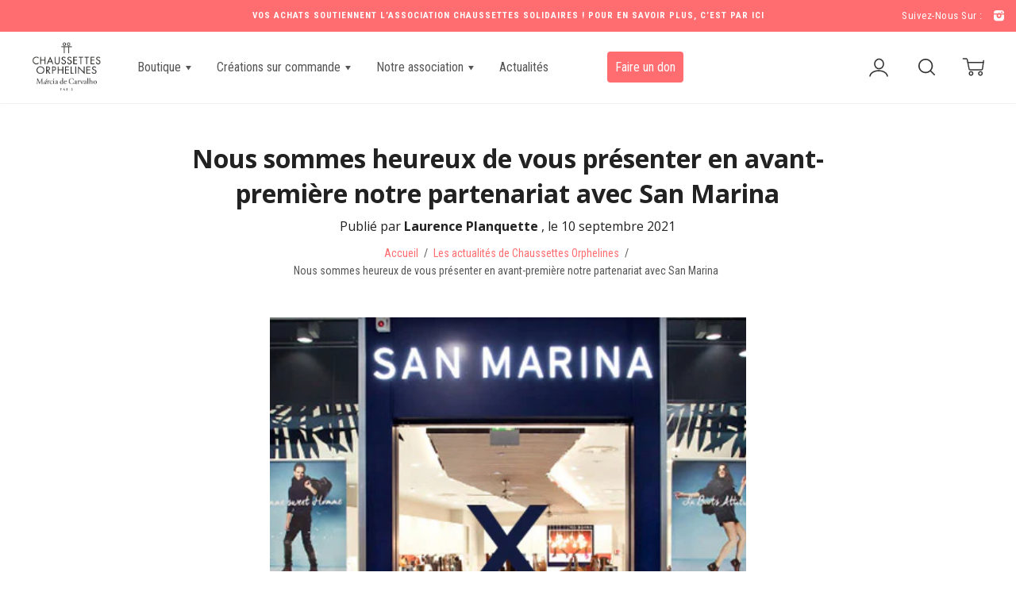

--- FILE ---
content_type: text/javascript
request_url: https://chaussettesorphelines.com/cdn/shop/t/12/assets/ira.js?v=92179719281274955191707396177
body_size: 15051
content:
(function(a){a.fn.prepareTransition=function(){return this.each(function(){var b=a(this);b.one("TransitionEnd webkitTransitionEnd transitionend oTransitionEnd",function(){b.removeClass("is-transitioning")});var c=["transition-duration","-moz-transition-duration","-webkit-transition-duration","-o-transition-duration"],d=0;a.each(c,function(a2,c2){d=parseFloat(b.css(c2))||d}),d!=0&&(b.addClass("is-transitioning"),b[0].offsetWidth)})}})(jQuery);function replaceUrlParam(e,r,a){var n=new RegExp("("+r+"=).*?(&|$)"),c=e;return c=e.search(n)>=0?e.replace(n,"$1"+a+"$2"):c+(c.indexOf("?")>0?"&":"?")+r+"="+a}(function(){var b,f;b=this.jQuery||window.jQuery,f=b(window),b.fn.stick_in_parent=function(d){var A,w,J,n,B,K,p,q2,k,E,t;for(d==null&&(d={}),t=d.sticky_class,B=d.inner_scrolling,E=d.recalc_every,k=d.parent,q2=d.offset_top,p=d.spacer,w=d.bottoming,q2==null&&(q2=0),k==null&&(k=void 0),B==null&&(B=!0),t==null&&(t="is_stuck"),A=b(document),w==null&&(w=!0),J=function(a,d2,n2,C,F,u,r,G){var v,H,m,D,I,c,g,x,y,z,h,l;if(!a.data("sticky_kit")){if(a.data("sticky_kit",!0),I=A.height(),g=a.parent(),k!=null&&(g=g.closest(k)),!g.length)throw"failed to find stick parent";if(v=m=!1,(h=p!=null?p&&a.closest(p):b("<div />"))&&h.css("position",a.css("position")),x=function(){var c2,f2,e;if(!G&&(I=A.height(),c2=parseInt(g.css("border-top-width"),10),f2=parseInt(g.css("padding-top"),10),d2=parseInt(g.css("padding-bottom"),10),n2=g.offset().top+c2+f2,C=g.height(),m&&(v=m=!1,p==null&&(a.insertAfter(h),h.detach()),a.css({position:"",top:"",width:"",bottom:""}).removeClass(t),e=!0),F=a.offset().top-(parseInt(a.css("margin-top"),10)||0)-q2,u=a.outerHeight(!0),r=a.css("float"),h&&h.css({width:a.outerWidth(!0),height:u,display:a.css("display"),"vertical-align":a.css("vertical-align"),float:r}),e))return l()},x(),u!==C)return D=void 0,c=q2,z=E,l=function(){var b2,l2,e,k2;if(!G&&(e=!1,z!=null&&(--z,0>=z&&(z=E,x(),e=!0)),e||A.height()===I||x(),e=f.scrollTop(),D!=null&&(l2=e-D),D=e,m?(w&&(k2=e+u+c>C+n2,v&&!k2&&(v=!1,a.css({position:"fixed",bottom:"",top:c}).trigger("sticky_kit:unbottom"))),e<F&&(m=!1,c=q2,p==null&&(r!=="left"&&r!=="right"||a.insertAfter(h),h.detach()),b2={position:"",width:"",top:""},a.css(b2).removeClass(t).trigger("sticky_kit:unstick")),B&&(b2=f.height(),u+q2>b2&&!v&&(c-=l2,c=Math.max(b2-u,c),c=Math.min(q2,c),m&&a.css({top:c+"px"})))):e>F&&(m=!0,b2={position:"fixed",top:c},b2.width=a.css("box-sizing")==="border-box"?a.outerWidth()+"px":a.width()+"px",a.css(b2).addClass(t),p==null&&(a.after(h),r!=="left"&&r!=="right"||h.append(a)),a.trigger("sticky_kit:stick")),m&&w&&(k2==null&&(k2=e+u+c>C+n2),!v&&k2)))return v=!0,g.css("position")==="static"&&g.css({position:"relative"}),a.css({position:"absolute",bottom:d2,top:"auto"}).trigger("sticky_kit:bottom")},y=function(){return x(),l()},H=function(){if(G=!0,f.off("touchmove",l),f.off("scroll",l),f.off("resize",y),b(document.body).off("sticky_kit:recalc",y),a.off("sticky_kit:detach",H),a.removeData("sticky_kit"),a.css({position:"",bottom:"",top:"",width:""}),g.position("position",""),m)return p==null&&(r!=="left"&&r!=="right"||a.insertAfter(h),h.remove()),a.removeClass(t)},f.on("touchmove",l),f.on("scroll",l),f.on("resize",y),b(document.body).on("sticky_kit:recalc",y),a.on("sticky_kit:detach",H),setTimeout(l,0)}},n=0,K=this.length;n<K;n++)d=this[n],J(b(d));return this}}).call(this);var afterResize=function(){var t={};return function(callback,ms,uniqueId){uniqueId||(uniqueId="Don't call this twice without a uniqueId"),t[uniqueId]&&clearTimeout(t[uniqueId]),t[uniqueId]=setTimeout(callback,ms)}}();typeof Shopify>"u"&&(Shopify={}),Shopify.formatMoney||(Shopify.formatMoney=function(a,b){function f(a2,b2){return typeof a2>"u"?b2:a2}function g(a2,b2,c2,d2){if(b2=f(b2,2),c2=f(c2,","),d2=f(d2,"."),isNaN(a2)||a2==null)return 0;a2=(a2/100).toFixed(b2);var e2=a2.split("."),g2=e2[0].replace(/(\d)(?=(\d\d\d)+(?!\d))/g,"$1"+c2),h=e2[1]?d2+e2[1]:"";return g2+h}var c="",d=/\{\{\s*(\w+)\s*\}\}/,e=b||this.money_format;switch(typeof a=="string"&&(a=a.replace(".","")),e.match(d)[1]){case"amount":c=g(a,2);break;case"amount_no_decimals":c=g(a,0);break;case"amount_with_comma_separator":c=g(a,2,".",",");break;case"amount_no_decimals_with_comma_separator":c=g(a,0,".",",")}return e.replace(d,c)}),function(t){"use strict";t.fn.fitVids=function(e){var i={customSelector:null,ignore:null};if(!document.getElementById("fit-vids-style")){var r=document.head||document.getElementsByTagName("head")[0],a=".fluid-width-video-wrapper{width:100%;position:relative;padding:0;}.fluid-width-video-wrapper iframe,.fluid-width-video-wrapper object,.fluid-width-video-wrapper embed {position:absolute;top:0;left:0;width:100%;height:100%;}",d=document.createElement("div");d.innerHTML='<p>x</p><style id="fit-vids-style">'+a+"</style>",r.appendChild(d.childNodes[1])}return e&&t.extend(i,e),this.each(function(){var e2=['iframe[src*="player.vimeo.com"]','iframe[src*="youtube.com"]','iframe[src*="youtube-nocookie.com"]','iframe[src*="kickstarter.com"][src*="video.html"]',"object","embed"];i.customSelector&&e2.push(i.customSelector);var r2=".fitvidsignore";i.ignore&&(r2=r2+", "+i.ignore);var a2=t(this).find(e2.join(","));a2=a2.not("object object"),a2=a2.not(r2),a2.each(function(){var e3=t(this);if(!(e3.parents(r2).length>0||this.tagName.toLowerCase()==="embed"&&e3.parent("object").length||e3.parent(".fluid-width-video-wrapper").length)){e3.css("height")||e3.css("width")||!isNaN(e3.attr("height"))&&!isNaN(e3.attr("width"))||(e3.attr("height",9),e3.attr("width",16));var i2=this.tagName.toLowerCase()==="object"||e3.attr("height")&&!isNaN(parseInt(e3.attr("height"),10))?parseInt(e3.attr("height"),10):e3.height(),a3=isNaN(parseInt(e3.attr("width"),10))?e3.width():parseInt(e3.attr("width"),10),d2=i2/a3;if(!e3.attr("name")){var o="fitvid"+t.fn.fitVids._count;e3.attr("name",o),t.fn.fitVids._count++}e3.wrap('<div class="fluid-width-video-wrapper"></div>').parent(".fluid-width-video-wrapper").css("padding-top",100*d2+"%"),e3.removeAttr("height").removeAttr("width")}})})},t.fn.fitVids._count=0}(window.jQuery||window.Zepto),jQuery.extend({getQueryParams:function(str){return(str||document.location.search).replace(/(^\?)/,"").split("&").map(function(n){return n=n.split("="),this[n[0]]=n[1],this}.bind({}))[0]}});var HomePage=function(){ira.cache.$body.find("[data-map-api]").length&&this.initMaps()};HomePage.prototype.initMaps=function(){var _this=this,$map=ira.cache.$body.find("[data-map-api]");if($map.length){var apiKey=$map.data("map-api");$.getScript("https://maps.googleapis.com/maps/api/js?key="+apiKey).then(function(){$map.each(function(i,el){_this.loadMap(el)})})}},HomePage.prototype.loadMap=function(el){var $map=$(el),sectionId=$map.data("section-id"),address=$map.data("map-address"),geocoder=new google.maps.Geocoder,style=$map.data("map-style")!=""?$map.data("map-style"):!1;geocoder.geocode({address},function(results,status){if(status==google.maps.GeocoderStatus.OK){var mapOptions={zoom:12,zoomControl:!1,center:results[0].geometry.location,styles:style,draggable:!1,mapTypeControl:!1,fullscreenControl:!1,fullscreenControlOptions:!1,gestureHandling:"none",keyboardShortcuts:!1,scrollwheel:!1,streetViewControl:!1},map=new google.maps.Map(document.getElementById("map-"+sectionId),mapOptions),marker=new google.maps.Marker({map,position:results[0].geometry.location});map.panBy(-150,0)}else console.error("Google Maps geocode was not successful for the following reason: "+status)})};var ProductPage=function(container){var _this=this;this.$container=$(container),this.product=container.querySelector("[data-product-json]").innerHTML,this.product=JSON.parse(this.product||"{}"),this.initialSelectCallback=!0,new Shopify.OptionSelectors("productSelect-"+this.product.id,{product:this.product,onVariantSelected:this.selectCallback.bind(this),enableHistoryState:!!ira.cache.$body.hasClass("template-product")}),ira.cache.$sliderGallery.slick({dots:!0,arrows:!1,mobileFirst:!0,respondTo:"min",adaptiveHeight:!0,pauseOnHover:!1,draggable:!0,lazyload:"progressive"}).init(function(){var imagePosition=_this.$container.attr("data-initial-image-position");imagePosition&&ira.cache.$sliderGallery.slick("slickGoTo",imagePosition,!1)}),Number(this.$container.attr("data-product-options-size"))==1&&this.$container.attr("data-product-options-first")!="Title"&&this.$container.find(".selector-wrapper").eq(0).prepend('<label for="productSelect-option-0">'+this.$container.attr("data-product-options-first")+"</label>"),Number(this.$container.attr("data-product-variants-size"))==1&&this.$container.attr("data-product-variants-first").indexOf("Default")!==-1&&this.$container.find(".selector-wrapper").hide(),this.initFitVids(),this.setupTabs(),this.extendTab(),this.switchTabs(),this.openLightbox(),this.closeLightbox(),$(window).on("widthChange",_.debounce(this.setupTabs,50))};ProductPage.prototype.initFitVids=function(){var $vid=this.$container.find("iframe");$vid.length&&$vid.fitVids()},ProductPage.prototype.selectCallback=function(variant,selector){ira.productPage(this.$container,{default_currency:this.$container.attr("data-shop-default-currency"),variant,selector}),this.togglePaymentButton(variant),variant&&variant.featured_image&&(this.updateVariantImageSliderGallery(variant.featured_image),this.updateVariantImageThumbnailGallery(variant.featured_image),this.updateVariantImageStackGallery(variant.featured_image)),this.initialSelectCallback=!1},ProductPage.prototype.togglePaymentButton=function(variant){var $element=this.$container.find(".shopify-payment-button");!variant||!variant.available?$element.hide():$element.show()},ProductPage.prototype.openLightbox=function(){$('[data-product-lightbox-button="open"]').on("click",function(){ira.cache.$body.addClass("no-scroll"),$("[data-product-lightbox]").addClass("active")})},ProductPage.prototype.closeLightbox=function(){$('[data-product-lightbox-button="close"]').on("click",function(){ira.cache.$body.removeClass("no-scroll"),$("[data-product-lightbox]").removeClass("active")})},ProductPage.prototype.setupTabs=function(){var $tab=$("[data-product-tab]"),$content=$("[data-product-tab-content]");$tab.removeClass("inactive"),$content.height("auto").removeClass("truncated"),$content.children("[data-product-tab-content-inner]").height("auto").removeClass("truncated"),setTimeout(function(){$content.each(function(i,el){var $el=$(el),$parent=$el.closest("[data-product-tab]"),$inner=$el.children("[data-product-tab-content-inner]");$el.imagesLoaded(function(){var height=$el.height(),innerHeight=$inner.height();innerHeight>400?($inner.addClass("truncated").height(innerHeight),$el.height("auto").addClass("truncated")):($parent.find("[data-read-more]").remove(),$el.height($el.height()).addClass("truncated")),$parent.toggleClass("inactive",!$parent.hasClass("active"))})})},10)},ProductPage.prototype.extendTab=function(){$("[data-product-tab]").on("click","[data-read-more]",function(event){var $target=$(event.currentTarget),oldText=$target.text(),newText=$target.data("read-more");$target.closest("[data-product-tab]").find("[data-product-tab-content-inner]").toggleClass("truncated"),$target.text(newText).data("read-more",oldText),$(window).trigger("tab-extended")})},ProductPage.prototype.switchTabs=function(){$("[data-product-tab]").on("click","[data-product-tab-title]",function(){var $this=$(this),$parent=$this.closest("[data-product-tab]"),$sibs=$parent.siblings();$(window).trigger("tab-changed"),$parent.hasClass("active")?$parent.removeClass("active").addClass("inactive"):$sibs.hasClass("active")?($sibs.removeClass("active").addClass("inactive"),$parent.removeClass("inactive").addClass("active"),setScrollTop($parent)):($parent.removeClass("inactive").addClass("active"),setScrollTop($parent))});var setScrollTop=function($parent){if(!ira.cache.$productSidebar.hasClass("sticky-sidebar")){var offset=$('[data-sticky-header="true"]').length?$("[data-sticky-header]").height()-1:0;setTimeout(function(){var parentTop=Math.ceil($parent[0].getBoundingClientRect().top),bodyTop=Math.ceil($(document.body)[0].getBoundingClientRect().top);$(document.body).animate({scrollTop:parentTop-bodyTop-offset+"px"},150)},100)}}},ProductPage.prototype.updateVariantImageThumbnailGallery=function(image){ira.cache.$productImages.hide().filter("[data-image-id="+image.id+"]").show()},ProductPage.prototype.updateVariantImageSliderGallery=function(image){$(".slick-initialized").length&&ira.cache.$sliderGallery.slick("slickGoTo",image.position-1,!1)},ProductPage.prototype.updateVariantImageStackGallery=function(image){if(this.initialSelectCallback)return!1;var header_height=$(".site-header").outerHeight(),target=$("#ProductGalleryStacked").find("[data-image-id="+image.id+"]");if(!target.length||$(window).width()<842)return!1;$("body, html").animate({scrollTop:target.offset().top-header_height},500)};function ProductPageInit(){ira.cache.productContainers.forEach(function(container){new ProductPage(container)})}window.ira=window.ira||{},ira.cacheSelectors=function(){ira.cache={$window:$(window),$html:$("html"),$body:$("body"),windowHeight:$(window).height(),$navigation:$("#AccessibleNav"),$mobileSubNavToggle:$(".mobile-nav__has-sublist"),$header:$(".site-header"),$headerControls:$(".site-header-controls"),$headerCurrencyConverter:$(".header-message-currency"),$allDrawers:$(".drawer"),$changeView:$(".change-view"),productContainers:document.querySelectorAll("[data-product-container]"),$productImage:$("#ProductPhotoImg"),$thumbImages:$("#ProductThumbs").find("[data-product-thumbnail]"),$productImages:$("[data-product-image]"),$photoContainer:$("#PhotoContent"),$productSidebar:$("#sidebarColumn"),$sliderGallery:$("#ProductPhotoSlideshow"),$recoverPasswordLink:$("#RecoverPassword"),$hideRecoverPasswordLink:$("#HideRecoverPasswordLink"),$recoverPasswordForm:$("#RecoverPasswordForm"),$customerLoginForm:$("#CustomerLoginForm"),$passwordResetSuccess:$("#ResetSuccess"),$exitIntentOverlay:$(".exit-intent-overlay"),$notificationBar:$("#announcement-bar"),$fadeOutOverlay:$(".fadeout-overlay"),$searchBar:$("#HeaderSearchBar"),$pageContainer:$("#PageContainer"),$footer:$("#shopify-section-footer")}},ira.init=function(){if(FastClick.attach(document.body),ira.cacheSelectors(),ira.accessibleNav(),ira.drawersInit(),ira.mobileNavToggle(),ira.productSidebar(),ira.productImageSwitch(),ira.responsiveVideos(),ira.collectionSortSetup(),ira.collectionViews(),ira.loginForms(),ira.exitIntentInit(),ira.fadeOutOnClick(),ira.truncateExcerptText(),ira.headerInit(),ira.initInstaGrid(),ira.cache.$body.imagesLoaded(function(){ira.footerInit()}),$("#story-grid").length&&ira.storyGridInit(),$(window).on("resize",function(){var windowWidth=$(window).width(),windowHeight=$(window).height();windowWidth!=ira.cache.windowWidth&&($(window).trigger("widthChange"),ira.cache.windowWidth=windowWidth),windowHeight!=ira.cache.windowHeight&&($(window).trigger("heightChange"),ira.cache.windowHeight=windowHeight)}).trigger("resize"),ira.isIOS?$(document.body).addClass("ios"):ira.initScrollTriggers(),$(window).on("widthChange",function(){ira.footerInit()}),$(document.body).hasClass("template-index")){var $firstSection=$(".parallax-container .shopify-section").eq(0);$firstSection.hasClass("carousel")&&$firstSection.addClass("has-parallax").attr("data-parallax","true").attr("data-speed","0.5").attr("data-direction","down")}if($(document.body).hasClass("template-collection")){var $firstSection=$(".parallax-container #shopify-section-collection-template .section-header");$firstSection.addClass("has-parallax").attr("data-parallax","true").attr("data-speed","0.5").attr("data-direction","down")}$(".carousel-container").each(function(_2,carouselEl){var carousel=$(carouselEl);ira.carousels.push(new ira.Carousel({container:carousel,enableKenBurns:carousel.attr("data-ken-burns"),slideTimeout:carousel.attr("data-slide-timeout")}))}),$(".feature-video-container").each(function(_2,videoEl){var video=$(videoEl);ira.videoPlayers.push(new ira.VideoPlayer({container:video}))}),ira.parallax(),ira.cache.$notificationBar.length>0&&ira.cache.$body.addClass("respond-to-announcement-bar"),ira.cache.$body.addClass("ready"),$(document).trigger("ira.ready"),ira.cache.$body.hasClass("template-index")&&(ira.HomePage=new HomePage),(ira.cache.$body.hasClass("template-product")||ira.cache.$body.hasClass("template-index"))&&ProductPageInit()},ira.setupCurrencyConverter=function(){var currencySelect=$(".currency-picker");if(currencySelect.length&&!$(".currency-picker-label").length){var wrapper=$('<div class="currency-picker-outer" />'),label=$('<span class="currency-picker-label" />');currencySelect.wrap(wrapper),currencySelect.before(label),currencySelect.val(Currency.currentCurrency).on("change",function(){label.text(currencySelect.children("option:selected").text())}).trigger("change")}},ira.initCatalogMenu=function(menu){var triggers=menu.find("ul > li"),images=menu.find("> .catalog-menu-image-container .catalog-menu-collection-image");triggers.on("mouseenter",function(event){var target=$(event.target),index=(target.is("li")?target:target.closest("li")).attr("data-index");images.filter("[data-index="+index+"]").addClass("visible")}),triggers.on("mouseleave",function(){images.removeClass("visible")})},ira.initScrollTriggers=function(){var triggerSelectors=[".shopify-section.featured-text",".shopify-section.testimonials",".shopify-section.featured-collections",".shopify-section.video-player",".shopify-section.features",".grid--products > .grid__item",".index-grid-items .index-grid-item"],triggers=triggerSelectors.map(function(selector){return $(selector).toArray()});if(triggers=[].concat.apply([],triggers),triggers.length<=0)return;function shouldTrigger(scrollTop,windowHeight,element){var elementTop=element.offset().top,elementHeight=element.outerHeight(),shouldTriggerElement=scrollTop+windowHeight>elementTop+elementHeight*.5;return shouldTriggerElement?(element.addClass("visible"),!0):!1}function checkScrollPositions(){var scrollTop=window.pageYOffset?window.pageYOffset:document.documentElement.scrollTop?document.documentElement.scrollTop:document.body.scrollTop,windowHeight=window.innerHeight;triggers.forEach(function(trigger,index){shouldTrigger(scrollTop,windowHeight,$(trigger))&&triggers.splice(index,1)}),triggers.length==0&&ira.cache.$window.off("scroll",checkScrollPositions)}ira.cache.$window.on("scroll",checkScrollPositions),setTimeout(checkScrollPositions,100)},ira.isIOS=/iPad|iPhone|iPod/.test(navigator.platform),ira.isAndroid=/Android/i.test(navigator.userAgent),ira.accessibleNav=function(){var $nav=ira.cache.$navigation,$allLinks=$nav.find("a"),$topLevel=$nav.children("li").find("a"),$parents=$nav.find(".site-nav--has-dropdown"),$subMenuLinks=$nav.find(".site-nav__dropdown").find("a"),activeClass="nav-hover",focusClass="nav-focus";function is_touch_device(){return"ontouchstart"in window||navigator.maxTouchPoints}if(is_touch_device()){var tapedTwice=!1;$(".main-navigation .has-dropdown > a").on("touchstart",function(event){if(!tapedTwice)return tapedTwice=!0,setTimeout(function(){tapedTwice=!1},300),$(this).toggleClass("active"),$(this).siblings(".dropdown").toggleClass("visible"),!1;window.location=$(this).attr("href"),event.preventDefault()})}$parents.on("mouseenter touchstart",function(evt){var $el=$(this);$el.hasClass(activeClass)||evt.preventDefault(),showDropdown($el)}),$parents.on("mouseleave",function(){hideDropdown($(this))}),$subMenuLinks.on("touchstart",function(evt){evt.stopImmediatePropagation()}),$allLinks.blur(function(){removeFocus($topLevel)});function handleFocus($el){var $subMenu=$el.next("ul"),hasSubMenu=!!$subMenu.hasClass("sub-nav"),isSubItem=$(".site-nav__dropdown").has($el).length,$newFocus=null;isSubItem?($newFocus=$el.closest(".site-nav--has-dropdown").find("a"),addFocus($newFocus)):(removeFocus($topLevel),addFocus($el))}function showDropdown($el){$el.addClass(activeClass),setTimeout(function(){ira.cache.$body.on("touchstart",function(){hideDropdown($el)})},250)}function hideDropdown($el){$el.removeClass(activeClass),ira.cache.$body.off("touchstart")}function addFocus($el){$el.addClass(focusClass)}function removeFocus($el){$el.removeClass(focusClass)}},ira.headerInit=function(ignoreNav){var header=$(".site-header");ira.stickyHeader({stickyHeaderEnabled:header.attr("data-sticky-header")=="true",notificationBarEnabled:header.attr("data-announcement-bar")=="true"}),ira.transparentHeader({transparentHeaderEnabled:header.attr("data-transparent-header")=="true"||$(".parallax-container").children().first().hasClass("carousel"),stickyHeaderEnabled:header.attr("data-sticky-header")=="true"}),ignoreNav||ira.setupNavigation({navigationInline:header.attr("data-inline-navigation")=="true"}),ira.searchInit({transparentHeaderEnabled:header.attr("data-transparent-header")=="true",stickyHeaderEnabled:header.attr("data-sticky-header")=="true"}),header.attr("data-currency-converter")=="true"&&setTimeout(ira.setupCurrencyConverter,50),$(".dropdown.catalog-menu").each(function(){ira.initCatalogMenu($(this))})},ira.footerInit=function(){var $container=ira.cache.$pageContainer,$footer=ira.cache.$footer,containerHeight=ira.cache.$pageContainer.outerHeight(!0),windowHeight=$(window).height(),fixed=$footer.hasClass("absolute");if(containerHeight<=windowHeight&&ira.cache.containerHeight!=containerHeight&&!fixed){var fh=$footer.outerHeight();$footer.addClass("hidden"),$footer.addClass("absolute"),$container.css({"padding-bottom":fh}),$footer.removeClass("hidden")}else containerHeight>windowHeight&&ira.cache.containerHeight!=containerHeight&&fixed&&($footer.addClass("hidden").removeClass("absolute"),$container.css({"padding-bottom":0}),$footer.removeClass("hidden"));ira.cache.containerHeight=containerHeight},ira.stickyHeader=function(options){var CLASS_NAME="sticky-header",stickyHeaderEnabled=options.stickyHeaderEnabled,notificationBarEnabled=options.notificationBarEnabled;if(window.location.pathname.indexOf("products")!==-1&&ira.cache.$html.hasClass("supports-touch"))return $("."+CLASS_NAME).removeClass(CLASS_NAME);if(stickyHeaderEnabled){let notificationBarOffset2=function(){var sheet=document.getElementById("js-notificationBarStyle");if(sheet||(sheet=document.createElement("style"),sheet.id="js-notificationBarStyle"),navigator.appVersion.indexOf("MSIE 8")>0){var ie8Styles=document.createElement("style");document.getElementsByTagName("head")[0].appendChild(ie8Styles),ie8Styles.setAttribute("type","text/css"),ie8Styles.styleSheet.cssText=".offset-by-announcement-bar {top: "+ira.cache.$notificationBar.height()+"px}"}else sheet.innerHTML=".offset-by-announcement-bar {top: "+ira.cache.$notificationBar.height()+"px} @media (max-width: 839px) { :not(.js-drawer-open) .sm-offset-by-announcement-bar {top: "+ira.cache.$notificationBar.height()+"px}}";document.body.appendChild(sheet)};var notificationBarOffset=notificationBarOffset2,header=$(".site-header"),searchBar=ira.cache.$searchBar,header=header.add(searchBar),headerControls=$(".site-header-controls"),controlsHeight=headerControls.height(),notificationBarHeight=$("#announcement-bar").height();notificationBarEnabled&&(controlsHeight+=notificationBarHeight);var detachHeader=function(){if(!ira.cache.$body.hasClass("js-drawer-open")){var top=window.pageYOffset?window.pageYOffset:document.documentElement.scrollTop?document.documentElement.scrollTop:document.body.scrollTop;top<=controlsHeight&&(headerControls.removeClass("medium-down--fixed"),ira.cache.$searchBar.removeClass("medium-down--fixed"),ira.cache.$body.removeClass("js-header-attached"),$(window).off("scroll",detachHeader),$(window).on("scroll",attachAndCondenseHeader))}},attachAndCondenseHeader=function(){if(!ira.cache.$body.hasClass("js-drawer-open")){var top=window.pageYOffset?window.pageYOffset:document.documentElement.scrollTop?document.documentElement.scrollTop:document.body.scrollTop,controlsOffset=headerControls.position().top;notificationBarEnabled&&top>=notificationBarHeight?header.removeClass("offset-by-announcement-bar"):notificationBarEnabled&&top<notificationBarHeight&&header.addClass("offset-by-announcement-bar"),top>=controlsHeight&&!headerControls.hasClass("medium-down--fixed")&&(headerControls.addClass("medium-down--fixed"),ira.cache.$searchBar.addClass("medium-down--fixed"),ira.cache.$body.addClass("js-header-attached"),$(window).width()<=840&&ira.cache.$searchBar.offset().top<ira.cache.$headerControls.offset().top&&ira.cache.$searchBar.css("top",ira.cache.$header.height()+1),$(window).on("scroll",detachHeader))}};$(window).on("scroll",attachAndCondenseHeader),$(window).on("resize",detachHeader),attachAndCondenseHeader(),detachHeader(),notificationBarEnabled&&(notificationBarOffset2(),$(window).resize(notificationBarOffset2))}},ira.transparentHeader=function(options){var transparentHeaderEnabled=options.transparentHeaderEnabled,stickyHeaderEnabled=options.stickyHeaderEnabled,className="transparent-header",onHomePage=window.location.pathname==="/",onCollectionPage=window.location.pathname.split("/")[1]==="collections",onImageCollectionPage=onCollectionPage&&$(".section-header--image").length;transparentHeaderEnabled=transparentHeaderEnabled&&(onHomePage||onImageCollectionPage),!onHomePage&&!onImageCollectionPage&&$("."+className).removeClass(className),this.adjustContentOffset(options);var hasScrolled=!1,header=ira.cache.$header,headerControlsHeight=ira.cache.$headerControls.height(),fadeInClassName=".js-transparent-header-fadein:first",carouselContainer=$(".main-content .shopify-section.carousel:first-child, .main-content .shopify-section.video-player:first-child, .collection-pages .section-header").first(),animating=!1;if($(fadeInClassName).length===0)return;transparentHeaderEnabled&&ira.cache.$body.addClass("respond-to-transparent-header"),transparentHeaderEnabled&&stickyHeaderEnabled&&$(window).on("scroll",scrollAnimationLoop);function scrollAnimationLoop(){animating||(drawScroll(),requestAnimationFrame(scrollAnimationLoop),animating=!0)}function drawScroll(){fadeInTransparentHeader(),fadeOutHandler(),animating=!1}function fadeInTransparentHeader(){var top=window.pageXOffset?window.pageXOffset:document.documentElement.scrollTop?document.documentElement.scrollTop:document.body.scrollTop,offset=headerControlsHeight;carouselContainer.length&&(offset=carouselContainer.height()-headerControlsHeight),ira.cache.$headerControls.css("position")=="fixed"&&carouselContainer.length&&(offset-=parseInt(carouselContainer.css("padding-bottom").replace("px",""),10)),top>=offset&&(ira.cache.$headerControls.css("transition","0.3s"),header.removeClass(className),$(window).on("scroll",fadeOutHandler),$(window).off("scroll",fadeInTransparentHeader))}function fadeOutHandler(){var top=window.pageXOffset?window.pageXOffset:document.documentElement.scrollTop?document.documentElement.scrollTop:document.body.scrollTop,offset=headerControlsHeight;carouselContainer.length&&(offset=carouselContainer.height()-headerControlsHeight),ira.cache.$headerControls.css("position")=="fixed"&&carouselContainer.length&&(offset-=parseInt(carouselContainer.css("padding-bottom").replace("px",""),10)),top<=offset&&(header.is('[data-transparent-header="true"]')&&header.addClass(className),setTimeout(function(){ira.cache.$headerControls.css("transition","0s")},600),$(window).on("scroll",fadeInTransparentHeader),$(window).off("scroll",fadeOutHandler))}},ira.setupNavigation=function(options){var debouncedPrepare=_.debounce(function(){options.navigationInline&&(ira.navigationStyle==="desktop"?ira.setNavStyle(ira.whichNav()):ira.navigationStyle==="mobile"&&Math.ceil($(window).width())*.75>Math.ceil($(".site-header__logo").outerWidth(!0)+1)+ira.navWidth+15&&(ira.navigationStyle="desktop",ira.setNavStyle("desktop")))},100);$(window).on("resize",debouncedPrepare),$(".has-dropdown").on("mouseenter mouseleave",function(event){var target=$(event.target),container=target.hasClass("has-dropdown")?target:target.closest(".has-dropdown"),catalogMenu=container.find(".catalog-menu");if(catalogMenu.length&&event.type=="mouseenter"){catalogMenu.css("margin-left",0);var offset=0;catalogMenu.addClass("visibly-hidden");var width=catalogMenu.outerWidth(),left=catalogMenu.offset().left,difference=window.innerWidth-(width+left);difference<0&&(offset=difference-20),catalogMenu.removeClass("visibly-hidden"),catalogMenu.css("margin-left",offset)}var link=container.children("a"),dropdown=container.children(".dropdown"),isLeftSide=container.offset().left+350>window.innerWidth;event.type==="mouseenter"?(dropdown.toggleClass("left-side",isLeftSide),link.addClass("active"),dropdown.revealer("show")):event.type==="mouseleave"&&(link.removeClass("active"),dropdown.revealer("hide"))}),options.navigationInline&&(ira.navigationStyle="desktop",$(".site-header").imagesLoaded(function(){ira.setNavStyle(ira.whichNav())}),$(window).width()>840&&(ira.navWidth=ira.getNavWidth()))},ira.setNavStyle=function(type){type==="mobile"?(ira.navigationStyle="mobile",$(".js-drawer-open-NavDrawer").css("display","inline-block"),$(".js-account-icon").css("display","none"),$(".main-navigation").hide().removeClass("nav-loading")):($(".js-drawer-open-NavDrawer").css("display","none"),$(".js-account-icon").css("display","inline-block"),$(".main-navigation").css({left:$(".site-header__logo").outerWidth()}).show().removeClass("nav-loading"))},ira.whichNav=function(){var windowWidth=Math.ceil($(window).width())*.75,logoWidth=Math.ceil($(".site-header__logo").outerWidth(!0)),availableWidth=windowWidth-logoWidth;return availableWidth-15<ira.getNavWidth()?"mobile":"desktop"},ira.getNavWidth=function(){var navWidth=20;return $(".main-navigation li").each(function(i,el){navWidth=navWidth+Math.ceil($(el).outerWidth(!0))}),navWidth},ira.adjustContentOffset=function(options){var transparentHeaderEnabled=options.transparentHeaderEnabled,transparentHeaderEnabled=transparentHeaderEnabled&&window.location.pathname==="/",parallaxEnabled=window.location.pathname==="/",stickyHeaderEnabled=options.stickyHeaderEnabled;function adjust(){var paddingTopDistance=0,headerSizeDistance=0;return $("#announcement-bar").each(function(i,e){var height=$(e).height();paddingTopDistance+=height,headerSizeDistance+=height}),($(window).width()<=840||navigator.appVersion.indexOf("MSIE 8")>1)&&(headerSizeDistance+=80,transparentHeaderEnabled||(paddingTopDistance+=80)),$(".site-header").each(function(i,e){var height=$(e).height();headerSizeDistance+=height,transparentHeaderEnabled||(paddingTopDistance+=height)}),parallaxEnabled&&!transparentHeaderEnabled&&(paddingTopDistance-=40),paddingTopDistance>=40&&(paddingTopDistance-=1),paddingTopDistance}return this.hasSetContentAdjustOnResize||(this.hasSetContentAdjustOnResize=!0,$(window).resize(adjust)),adjust()},ira.searchInit=function(options){var config={openClassSelector:".search-open",closeClassSelector:".search-close",searchBarSelector:"#HeaderSearchBar",searchInputSelector:"#searchBarInput",jsClassOpen:"js-search-open"},transparentHeaderEnabled=options.transparentHeaderEnabled,$nodes={open:$(config.openClassSelector),close:$(config.closeClassSelector),searchBar:$(config.searchBarSelector),input:$(config.searchInputSelector)};$nodes.close.add($nodes.input).attr("tabindex",-1);function drawerOpenHandler(e){return ira.NavDrawer.close(),ira.CartDrawer.close(),$nodes.searchBar.revealer("show"),$nodes.close.add($nodes.input).attr("tabindex",0),navigator.userAgent.match(/(iPod|iPhone|iPad)/)&&options.stickyHeaderEnabled||navigator.appVersion.indexOf("MSIE 8")>0||$nodes.input[0].select(),ira.cache.$header.add(ira.cache.$html).addClass(config.jsClassOpen),e.preventDefault(),e.stopPropagation(),!1}function drawerCloseHandler(e){typeof e<"u"&&typeof e.preventDefault=="function"&&e.preventDefault(),$nodes.searchBar.revealer("hide"),ira.cache.$header.add(ira.cache.$html).removeClass(config.jsClassOpen),$nodes.close.add($nodes.input).attr("tabindex",0)}function keyboardHandlers(){window.onkeydown=function(event){event.keyCode===27&&drawerCloseHandler(),event.keyCode===70&&event.altKey&&(event.preventDefault(),drawerOpenHandler())}}function closeOnOutsideClick(e){$("html").hasClass("js-search-open")&&$(e.target).closest($nodes.searchBar).length===0&&$(e.target).closest(ira.cache.$header).length===0&&drawerCloseHandler()}function killEvent(e){e.preventDefault(),e.stopPropagation()}navigator.appVersion.indexOf("MSIE 8")<=0&&($($nodes.open[0]).on("click",drawerOpenHandler),$($nodes.close[0]).on("click",drawerCloseHandler),$($nodes.searchBar[0]).on("click",killEvent),$(document).on("click",closeOnOutsideClick),keyboardHandlers())},ira.drawersInit=function(){ira.NavDrawer=new ira.Drawers("NavDrawer","right"),ira.CartDrawer=new ira.Drawers("CartDrawer","right",{onDrawerOpen:ajaxCart.load}),ira.allDrawers=[ira.NavDrawer,ira.CartDrawer]},ira.exitIntentInit=function(){var $overlay=this.cache.$exitIntentOverlay;window.ThemeEditor==null&&$("[data-exit-intent-overlay]").length&&setTimeout(function(){$(document).on("mouseleave",function(){sessionStorage.disableExitIntent||(sessionStorage.disableExitIntent=!0,$("[data-exit-intent-overlay]").addClass("show"))})},2500),$("body").on("click",".close-exit-intent",function(e){e.preventDefault(),$overlay.removeClass("show")}),$("body").on("click",".show-exit-intent",function(e){e.preventDefault(),$overlay.addClass("show")}),$("body").on("click",".exit-intent-overlay",function(e){$(e.target).parents(".exit-intent").length===0&&(e.preventDefault(),$overlay.removeClass("show"))}),q=window.location.search.slice(1),q=="customer_posted=true"&&$overlay.addClass("show")},ira.storyGridInit=function(){$(".featured-content").each(function(i,el){$(el).imagesLoaded(function(){$(el).find(".grid--story__image").each(function(i2,el2){var $el=$(el2),$image=$el.find("img"),image;if($image.length){var image=$image.get(0).getBoundingClientRect(),h=image.height,w=image.width,aspect=h/w;aspect>.6?$el.addClass("aspect-wide"):$el.addClass("aspect-narrow")}})})})},ira.mobileNavToggle=function(){$(".mobile-nav__has-sublist").on("click",function(){$(this).toggleClass("mobile-nav--expanded"),$(this).find("button > .icon").toggleClass("fade-in fade-and-flip")})},ira.getHash=function(){return window.location.hash},ira.updateHash=function(hash){window.location.hash="#"+hash,$("#"+hash).attr("tabindex",-1).focus()},ira.productPage=function(container,options){var moneyFormat=Currency.moneyFormats[Currency.currentCurrency][Currency.format],defaultCurrency=options.default_currency,variant=options.variant,selector=options.selector,$productImage=$("#ProductPhotoImg"),$addToCart=container.find("[type=submit]"),$productPrice=container.find("[data-product-price]"),$comparePrice=container.find("[data-compare-price]"),$quantityElements=container.find(".quantity-selector, label + .js-qty"),$addToCartText=container.find("[data-add-to-cart-text]");if(variant){variant.available?($addToCart.removeClass("disabled").prop("disabled",!1),$addToCartText.html("Ajouter \xE0 mon panier"),$quantityElements.show()):($addToCart.addClass("disabled").prop("disabled",!0),$addToCartText.html("Victime de son succ\xE8s\u2026 Bient\xF4t disponible ;-) "),$quantityElements.hide());var formattablePrices={regular:variant.price,compare_at:variant.compare_at_price};window.Currency&&ira.cache.$headerCurrencyConverter.length&&(formattablePrices={regular:Currency.convert(variant.price,defaultCurrency,Currency.currentCurrency),compare_at:Currency.convert(variant.compare_at_price,defaultCurrency,Currency.currentCurrency)}),$productPrice.html(Currency.formatMoney(formattablePrices.regular,moneyFormat)),formattablePrices.compare_at>formattablePrices.regular?$comparePrice.html(Currency.formatMoney(formattablePrices.compare_at,moneyFormat)).show():$comparePrice.hide()}else $addToCart.addClass("disabled").prop("disabled",!0),$addToCartText.html("Indisponible"),$quantityElements.hide()},ira.productImageSwitch=function(){ira.cache.$thumbImages.on("click focus",function(event){event.preventDefault(),event.stopPropagation();var index=ira.cache.$thumbImages.index(this);ira.cache.$productImages.hide().eq(index).show()})},ira.productSidebar=function(){var photoContainer=ira.cache.$photoContainer,sidebar=$("#sidebarColumn"),sidebarInner=sidebar.children(".sidebarColumn-inner"),stickyEnabled=sidebar.hasClass("sticky-sidebar");if(!(!stickyEnabled||ira.isIOS)){var offsetStickyHeader=ira.cache.$header.hasClass("sticky-header");offsetStickyHeader&&sidebar.addClass("has-sticky-header"),$(window).on("resize scroll tab-changed tab-extended",function(){if(photoContainer.outerHeight()!==sidebarInner.outerHeight()+40){var inactive=!0,scrollTop=$(document).scrollTop(),headerOuterHeight=ira.cache.$header.outerHeight(),stickyHeaderOffset=offsetStickyHeader?headerOuterHeight:0,sidebarSpec={outerWidth:sidebar.outerWidth()+1,outerHeight:sidebar.outerHeight(),outerTop:sidebar.offset().top-1,innerHeight:sidebarInner.outerHeight(),scrollHeight:scrollTop+window.innerHeight},criteria={widthMet:window.innerWidth>840,topScrolled:scrollTop>sidebarSpec.outerTop-stickyHeaderOffset,heightExceeded:sidebarSpec.innerHeight+stickyHeaderOffset>window.innerHeight,pastSidebarBottom:sidebarSpec.scrollHeight>sidebarSpec.outerTop+sidebarSpec.innerHeight+(sidebar.hasClass("sticky-bottom")?0:40),pastFooterTopOutsideHeight:sidebarSpec.scrollHeight>sidebarSpec.outerTop+sidebarSpec.outerHeight,pastFooterTopInsideHeight:scrollTop+sidebarSpec.innerHeight+stickyHeaderOffset>sidebarSpec.outerTop+sidebarSpec.outerHeight};criteria.widthMet&&criteria.topScrolled&&(sidebarInner.css("width",sidebarSpec.outerWidth),criteria.heightExceeded&&criteria.pastFooterTopOutsideHeight||!criteria.heightExceeded&&criteria.pastFooterTopInsideHeight?(sidebar.removeClass("sticky-bottom sticky-top"),sidebar.addClass("stuck"),inactive=!1):criteria.heightExceeded?criteria.heightExceeded&&criteria.pastSidebarBottom&&(sidebar.removeClass("stuck sticky-top"),sidebar.addClass("sticky-bottom"),inactive=!1):(sidebar.removeClass("stuck sticky-bottom"),sidebar.addClass("sticky-top"),inactive=!1)),inactive&&(sidebar.removeClass("sticky-top sticky-bottom stuck"),sidebarInner.css("width","auto"))}}).trigger("resize")}},ira.responsiveVideos=function(){$('iframe[src*="youtube.com/embed"]').wrap('<div class="video-wrapper"></div>'),$('iframe[src*="player.vimeo"]').wrap('<div class="video-wrapper"></div>')},ira.collectionSortSetup=function(){ira.collectionFilter(),ira.collectionSort()},ira.collectionFilter=function(){$(".collection-filtering").on("change","select",function(event){_filterProducts(event)}),$(".collection-filters").children().each(function(i,el){var $el=$(el),width=$el.find(".collection-filters-title").width();$el.find("select").css({"padding-left":width+20})});var _filterProducts=function(event){var $target=$(event.currentTarget),value=$target.val(),collection="/collections/"+$target.data("collection-handle")+"/";location=collection+value}},ira.collectionSort=function(){$(".collection-sort").on("change","select",function(event){_sortProducts(event)});var _sortProducts=function(event){var $target=$(event.currentTarget),Sorting={};if(Sorting.sort_by=$target.val(),$target.closest(".collection-sort").hasClass("vendor-page")){var currentSearch=location.search,searchParts=currentSearch.split("&");$.each(searchParts,function(index,part){part.indexOf("sort_by")!==-1&&searchParts.splice(index,1)});var search=searchParts.join("&");location.search=search+"&"+$.param(Sorting)}else location.search=$.param(Sorting)}},ira.collectionViews=function(){ira.cache.$changeView.length&&ira.cache.$changeView.on("click",function(){var view=$(this).data("view"),url=document.URL,hasParams=url.indexOf("?")>-1;hasParams?window.location=replaceUrlParam(url,"view",view):window.location=url+"?view="+view}),$(".supports-touch .product_image_caption").each(function(i,e){var $e=$(e),textLength=$e.find(".h2").text().length,fontSize=16;switch(!0){case textLength<50:fontSize=16;break;case textLength<100:fontSize=15;break;case textLength<150:fontSize=14;break;case textLength<200:fontSize=13;break;case textLength>=200:fontSize=12;break;default:fontSize=16;break}$e.css("font-size",fontSize)})},ira.loginForms=function(){function showRecoverPasswordForm(){ira.cache.$recoverPasswordForm.show(),ira.cache.$customerLoginForm.hide()}function hideRecoverPasswordForm(){ira.cache.$recoverPasswordForm.hide(),ira.cache.$customerLoginForm.show()}ira.cache.$recoverPasswordLink.on("click",function(evt){evt.preventDefault(),showRecoverPasswordForm()}),ira.cache.$hideRecoverPasswordLink.on("click",function(evt){evt.preventDefault(),hideRecoverPasswordForm()}),ira.getHash()=="#recover"&&showRecoverPasswordForm()},ira.resetPasswordSuccess=function(){ira.cache.$passwordResetSuccess.show()},ira.initInstaGrid=function(){var instagramContainer=$("#instagrid"),accessToken=instagramContainer.attr("data-access-token");!instagramContainer.length||accessToken==null||!accessToken.length||(ira.instaGrid=new ira.InstaGrid(accessToken))},ira.fadeOutOnClick=function(){window.onunload=function(e){},window.onpageshow=function(event){event.persisted&&window.location.reload()};var $overlay=this.cache.$fadeOutOverlay,time=300,animation="ease";$("body").on("click","a",function(e){if(!(e.metaKey||e.shiftKey)){var href=$(this).attr("href");typeof href>"u"||href==="#"||href.indexOf("#")===0||href.indexOf("mailto:")!==-1||$(this).attr("target")!="_blank"&&(e.preventDefault(),$overlay.addClass("show"),setTimeout(function(){location.href=href}.bind(this),time/2))}})},ira.parallax=function(){var onHomePage=window.location.pathname==="/",onCollectionPage=window.location.pathname.split("/")[1]==="collections",onImageCollectionPage=onCollectionPage&&$(".section-header--image").length;if(!onHomePage&&!onImageCollectionPage)return;var animating=!1,$parallax=$('[data-parallax="true"]');ira.cache.$body.addClass("js-parallax"),scrollEvent();function scrollEvent(){if(!is_touch_device()&&ira.cache.windowWidth>840){var viewportTop=ira.cache.$window.scrollTop(),windowHeight=ira.cache.windowHeight;viewportTop<=windowHeight+40&&$parallax.each(function(i,el){var $el=$(el),sym,direction=$el.attr("data-direction"),speed=$el.attr("data-speed"),distance=viewportTop*speed;direction==="up"?sym="-":sym="",distance=+distance.toFixed(2),$el.css({transform:"translate3d(0, "+sym+distance+"px, 0)"})}),animating=!1}}function is_touch_device(){return"ontouchstart"in window||"onmsgesturechange"in window}var throttlePrepare=_.throttle(function(){animating||(window.requestAnimationFrame(scrollEvent),animating=!0)},1e3/60);ira.cache.$window.on("scroll",throttlePrepare)},ira.truncateExcerptText=function(){var MAX_CHARS=180;$(".excerpt").each(function(i,e){var origText=$(this).text();if(origText.length>MAX_CHARS){var cut=cutKeepingTags(this,180),elements=$(cut.text);elements.find("*:last-child").last().text(elements.find("*:last-child").last().text()+"..."),$(this).text("").append(elements)}});function cutKeepingTags(elem,reqCount){var grabText="",missCount=reqCount;return $(elem).contents().each(function(){switch(this.nodeType){case Node.TEXT_NODE:grabText+=this.data.substr(0,missCount),missCount-=Math.min(this.data.length,missCount);break;case Node.ELEMENT_NODE:var childPart=cutKeepingTags(this,missCount);grabText+=childPart.text,missCount-=childPart.count;break}if(missCount==0)return!1}),{text:elem.outerHTML.match(/^<[^>]+>/m)[0]+grabText+"</"+elem.localName+">",count:reqCount-missCount}}},ira.Drawers=function(){var Drawer=function(id,position,options){var defaults={close:".js-drawer-close",open:".js-drawer-open-"+id,openClass:"js-drawer-open",dirOpenClass:"js-drawer-open-"+id};if(this.$nodes={parent:$("body, html"),page:$("#PageContainer"),moved:$(".is-moved-by-drawer"),headerControl:$(".header-control."+defaults.dirOpenClass),background:$(".drawer__background"),content:$("#"+id+" .drawer__content")},this.config=$.extend(defaults,options),this.position=position,this.id=id,this.$drawer=$("#"+id),!this.$drawer.length)return!1;this.drawerIsOpen=ira.cache.$body.hasClass("js-drawer-open-NavDrawer"),this.init()};return Drawer.prototype.init=function(){$(this.config.open).on("click",$.proxy(this.open,this)),this.$drawer.find(this.config.close).on("click",$.proxy(this.close,this)),this.$drawer.on("click",function(e){e.stopPropagation()}),this.$nodes.parent.on("click",function(e){ira.NavDrawer.close(),ira.CartDrawer.close()})},Drawer.prototype.open=function(evt){var externalCall=!1;if(evt?evt.preventDefault():externalCall=!0,$(".js-drawer-open-"+this.id).closest(".header-control").addClass("active"),evt&&evt.stopPropagation&&(evt.stopPropagation(),this.$activeSource=$(evt.currentTarget)),this.drawerIsOpen&&!externalCall)return this.close();this.otherDrawersOpen()&&this.otherDrawer().close(),this.scrollPositionOnOpen=$(window).scrollTop(),this.$nodes.moved.addClass("is-transitioning"),this.$drawer.prepareTransition(),this.$nodes.parent.addClass(this.config.openClass+" "+this.config.dirOpenClass),this.drawerIsOpen=!0,Drawer.prototype.trapFocus(this.$drawer,"drawer_focus"),this.config.onDrawerOpen&&typeof this.config.onDrawerOpen=="function"&&(externalCall||this.config.onDrawerOpen()),this.$activeSource&&this.$activeSource.attr("aria-expanded")&&this.$activeSource.attr("aria-expanded","true"),this.$nodes.page.on("click.drawer",$.proxy(function(){return this.close(),!1},this))},Drawer.prototype.close=function(evt){this.drawerIsOpen&&($(window).width()<=840&&$(window).scrollTop(this.scrollPositionOnOpen),$(document.activeElement).trigger("blur"),this.$nodes.moved.prepareTransition({disableExisting:!0}),this.$drawer.prepareTransition({disableExisting:!0}),this.$nodes.parent.removeClass(this.config.dirOpenClass+" "+this.config.openClass),this.drawerIsOpen=!1,Drawer.prototype.removeTrapFocus(this.$drawer,"drawer_focus"),this.$nodes.page.off(".drawer"),this.$nodes.headerControl.removeClass("active"))},Drawer.prototype.trapFocus=function($container,eventNamespace){var eventName=eventNamespace?"focusin."+eventNamespace:"focusin";$container.attr("tabindex","-1"),$container.focus(),$(document).on(eventName,function(evt){$container[0]!==evt.target&&!$container.has(evt.target).length&&$container.focus()})},Drawer.prototype.removeTrapFocus=function($container,eventNamespace){var eventName=eventNamespace?"focusin."+eventNamespace:"focusin";$container.removeAttr("tabindex"),$(document).off(eventName)},Drawer.prototype.otherDrawer=function(){var output;return ira.allDrawers.forEach(function(e){e.id!==this.id&&(output=e)}.bind(this)),output},Drawer.prototype.otherDrawersOpen=function(){for(var i=0;i<ira.allDrawers.length;i++){var e=ira.allDrawers[i];if(e.drawerIsOpen&&e.id!==this.id)return!0}return!1},Drawer}(),ira.carousels=[],ira.Carousel=function(){var Carousel=function(config){var defaults={slideTimeout:1e4,enableKenBurns:!1};this.config=$.extend(defaults,config),this.slides=this.config.container.find(".carousel-slides"),config.offsetNotificationBar&&this.config.container.addClass("offset-announcement-bar"),this.config.enableKenBurns=this.config.enableKenBurns=="true",$(window).on("resize",this.setTextMaxHeight.bind(this)),this.init()};return Carousel.prototype.init=function(){this.slides.on("init",this.slideInit.bind(this)),this.slides.on("afterChange",this.afterChange.bind(this)),this.slides.slick({autoplay:!0,dots:!0,arrows:!1,mobileFirst:!0,respondTo:"min",adaptiveHeight:!1,autoplaySpeed:this.config.slideTimeout,pauseOnHover:!1,draggable:!1,fade:!0,lazyload:"progressive"}),$(window).trigger("resize")},Carousel.prototype.pause=function(){this.slides.slick("pause")},Carousel.prototype.play=function(){this.slides.slick("play")},Carousel.prototype.goTo=function(index){this.slides.slick("slickGoTo",index)},Carousel.prototype.slideInit=function(_2,slick){var currentSlideIndex=slick.slickCurrentSlide();this.slick=slick,this.slides.trigger("afterChange",[slick,currentSlideIndex]),this.getSlide(currentSlideIndex).addClass("visible"),this.config.enableKenBurns&&this.getSlide(currentSlideIndex).addClass("ken-burns")},Carousel.prototype.afterChange=function(_2,slick,index){var previousSlide=this.getSlide(index-1),currentSlide=this.getSlide(index);previousSlide.removeClass("visible"),currentSlide.addClass("visible"),this.config.enableKenBurns&&(previousSlide.removeClass("ken-burns"),currentSlide.addClass("ken-burns"))},Carousel.prototype.getSlide=function(index){return index<0&&(index=this.slick.$slides.length-1),$(this.slick.$slides[index])},Carousel.prototype.setTextMaxHeight=function(){var heights=this.slick.$slides.toArray().map(function(slide){if($(slide).find(".carousel-slide-text-inner").length)return slide.querySelector(".carousel-slide-text-inner").clientHeight}),maxHeight=Math.max.apply(Math,heights);this.slick.$slides.each(function(_2,slide){$(slide).children(".carousel-slide-text").length&&$(slide).children(".carousel-slide-text").css("height",maxHeight)})},Carousel}();var supportsInlinePlayer="playsInline"in document.createElement("video");ira.videoPlayers=[],ira.VideoPlayer=function(){var VideoPlayer=function(config){var defaults={};this.config=$.extend(defaults,config),this.config.sectionID=this.config.container.attr("data-id"),config.offsetNotificationBar&&this.config.container.addClass("offset-announcement-bar"),this.init()};return VideoPlayer.prototype.init=function(){ira.isIOS&&!supportsInlinePlayer&&this.config.container.find(".feature-video-video").hide()},VideoPlayer}(),ira.InstaGrid=function(){var InstaGrid=function(token){this.clientID=token,this.baseAPI="https://api.instagram.com/v1/",this.numberOfImages=8,this.maxImages=8,this.imageIndex=this.numberOfImages,this.$node=$("#instagrid"),this.transitionSpeed=1e3,this.instagramImageData=[],this.captionClassName="instagrid-caption",this.refreshTime=2500,this.randomize=!0,this.loopAnimation=!0,this.$node.length&&this.clientID&&this.init()};InstaGrid.prototype.init=function(){this.authenticateWithAccessToken({accessToken:this.clientID,feedType:"recent"}).then(function(images){this.insertImages(images),this.continuallyUpdateImages()}.bind(this)).fail(function(response){this.$node.remove(),console.error("Could not instantiate Instagram Grid.",response)}.bind(this))},InstaGrid.prototype.getUserID=function(userName){var url=this.baseAPI+"users/search?q="+userName+"&client_id="+this.clientID;url+="&callback=callbackFunction";var promise=jQuery.Deferred();return $.ajax({type:"GET",dataType:"jsonp",data:{},url,success:function(data){if(typeof data.data>"u")return promise.reject(data.meta);var target=data.data.filter(function(e){return e.username===userName});promise.resolve(target[0].id)}.bind(this)}),promise.promise()},InstaGrid.prototype.authenticateWithAccessToken=function(options){typeof options.feedType!="string"&&(options.feedType="recent");var promise=jQuery.Deferred(),url=this.baseAPI+"users/self/media/"+options.feedType+"?access_token="+options.accessToken;return $.ajax({type:"GET",dataType:"jsonp",data:{},url,success:function(response){response||promise.reject({code:400,message:"No response from Instagram servers"}),response.meta.code===400&&promise.reject(response),(response.meta.code===200||String(response.meta.code).indexOf("2")===0)&&(this.instagramImageData=response.data,promise.resolve(response.data)),promise.reject(response)}.bind(this)}),promise.promise()},InstaGrid.prototype.insertImages=function(images){var exampleDiv=this.$node.find("div:first").detach(),classes=exampleDiv[0].className,allImages=[];this.numberOfImages>images.length&&(this.numberOfImages=images.length),images.forEach(function(image,i){if(!(i>=this.maxImages)){var div=document.createElement("div"),src=image.images.standard_resolution.url,imgWrapper=document.createElement("span"),img=document.createElement("img"),link=document.createElement("a"),spacer=document.createElement("div");spacer.className="spacer",img.src=src,img.className="photo",div.className=classes,imgWrapper.className="image-wrapper",link.href=image.link,imgWrapper.appendChild(img),div.appendChild(imgWrapper),this.createAndAppendCaption(image,div),div.appendChild(link),allImages.push(div)}}.bind(this)),this.$node.append(allImages)},InstaGrid.prototype.createAndAppendCaption=function(image,target){var caption=this.createCaption(image);return target.appendChild(caption)},InstaGrid.prototype.createCaption=function(image){var caption=document.createElement("div"),likes=document.createElement("p"),heart=$('<svg width="16px" height="15px" viewBox="0 0 16 15" version="1.1" xmlns="http://www.w3.org/2000/svg" xmlns:xlink="http://www.w3.org/1999/xlink" xmlns:sketch="http://www.bohemiancoding.com/sketch/ns"><title>0219-heart</title><desc>Created with Sketch.</desc><defs></defs><g id="Index-\u2014-Presets" stroke="none" stroke-width="1" fill="none" fill-rule="evenodd" sketch:type="MSPage"><g id="Preset-4-\u2014-Footer-1" sketch:type="MSArtboardGroup" transform="translate(-108.000000, -2697.000000)" fill="#FFFFFF"><g id="0219-heart-+-0-copy" sketch:type="MSLayerGroup" transform="translate(108.000000, 2696.000000)"><path d="M11.7993748,1 C10.1184373,1 8.67062483,2.38538538 8.00062484,3.83119748 C7.32906236,2.38538538 5.88124989,1 4.20031242,1 C1.88124996,1 0,2.90581446 0,5.25264907 C0,10.0276255 4.75843741,11.2795026 8.00062484,16.0003796 C11.0656248,11.3092414 15.9996872,9.87576773 15.9996872,5.25264907 C15.9996872,2.90581446 14.1187497,1 11.7993748,1 L11.7993748,1 Z" id="0219-heart" sketch:type="MSShapeGroup"></path></g></g></g></svg>')[0],span=document.createElement("span"),text=document.createElement("p");caption.className=this.captionClassName,text.className="quote",span.className="count",likes.className="likes";var willImageHave=doesImageHaveCaption(image);if(willImageHave.text&&(text.innerHTML=image.caption.text),willImageHave.likes){var likesText=document.createTextNode(image.likes.count);span.appendChild(likesText)}return likes.appendChild(span),likes.appendChild(heart),caption.appendChild(text),caption.appendChild(likes),caption},InstaGrid.prototype.replaceCaption=function(index,image){var target=this.$node.children().eq(index),captionSelector=".instagrid-caption",countSelector=captionSelector+" .likes .count",quoteSelector=captionSelector+" .quote",captionText="",likeCount=0,willImageHave=doesImageHaveCaption(image);if(willImageHave.text&&(captionText=image.caption.text),willImageHave.likes)var likeCount=image.likes.count;target.find(quoteSelector).text(captionText),target.find(countSelector).text(likeCount)},InstaGrid.prototype.replaceImage=function(index,image){var nodes=this.$node.children(),target=nodes.eq(index),link=target.find("a"),originalImg=target.find("img.photo"),newImg=document.createElement("img"),transitionCSS=this.transitionSpeed+"ms ease-in-out",instagramLink=image.images.standard_resolution.url,source=image.link;link.attr("href",source),newImg.src=instagramLink,newImg.className="photo",originalImg.css("transition",transitionCSS).css("opacity","0"),setTimeout(function(){originalImg.remove()},this.transitionSpeed),$(newImg).css("position","absolute"),target.children(".image-wrapper").prepend(newImg),this.replaceCaption(index,image)},InstaGrid.prototype.updateImages=function(index){if(this.imageIndex>=this.instagramImageData.length-1){if(!this.loopAnimation)return this.haltUpdatingImages();this.imageIndex=0}var img=this.instagramImageData[this.imageIndex++],duplicates=this.$node.children().find("a").toArray().filter(function(e,i){return e.href===img.link});if(duplicates.length){console.info("Duplicate image in InstaGrid, skipping it.");return}this.replaceImage(index,img)},InstaGrid.prototype.continuallyUpdateImages=function(){var index=0;this.instagramImageData.length<=this.maxImages||(this.updateInterval=setInterval(function(){this.randomize&&(index=Math.floor(Math.random()*this.numberOfImages+1)),index>=this.numberOfImages&&(index=0),this.updateImages(index++)}.bind(this),this.refreshTime))},InstaGrid.prototype.haltUpdatingImages=function(){clearInterval(this.updateInterval)};function doesImageHaveCaption(image){var likes=!_.isNull(image.likes)&&typeof image.likes.count=="number",text=!_.isNull(image.caption)&&typeof image.caption.text=="string";return!text&&!likes?!1:{text,likes}}return InstaGrid}(),$(ira.init),history.navigationMode="compatible",function(){$(document).ready(function(){navigator.appVersion.indexOf("MSIE 8")>0&&($(window).width()>841&&$(".large--one-third").css("width","33.33%"),$(".site-header .large--one-third").css("width","33.33%"),$(".controls-container").css("width","100%"))})}(),$(document).on("shopify:section:load",function(event){var section=$(event.target),type=section.attr("class").replace("shopify-section","").trim();switch(ira.initScrollTriggers(),type){case"header":case"featured-product":ProductPageInit();break;case"collection-pages":ira.headerInit(type=="collection-pages"),ira.drawersInit(),ira.mobileNavToggle(),$("#announcement-bar").length>0?(ira.cache.$body.addClass("respond-to-announcement-bar"),$("#HeaderSearchBar").addClass("offset-by-announcement-bar")):(ira.cache.$body.removeClass("respond-to-announcement-bar"),$("#HeaderSearchBar").removeClass("offset-by-announcement-bar")),$(window).trigger("scroll");break;case"carousel":ira.carousels=[];var carousel=section.children(".carousel-container");ira.carousels.push(new ira.Carousel({container:carousel,enableKenBurns:carousel.attr("data-ken-burns"),slideTimeout:carousel.attr("data-slide-timeout")}));break;case"video-player":ira.videoPlayers=[];var video=section.children(".feature-video-container");ira.videoPlayers.push(new ira.VideoPlayer({container:video}));break;case"instagram":ira.initInstaGrid();break;case"collection-pages":ira.collectionSortSetup(),ira.collectionViews();break;case"product-pages":ira.productImageSwitch(),ira.productSidebar(),ProductPageInit();break;case"map":var el=$(section).find("[data-map-api]")[0];ira.HomePage.loadMap(el);break}}).on("shopify:section:select",function(event){var section=$(event.target),type=section.attr("class").replace("shopify-section","").trim();switch(type){case"popup":$(".exit-intent-overlay").addClass("show");break}}).on("shopify:section:deselect",function(event){var section=$(event.target),type=section.attr("class").replace("shopify-section","").trim();switch(type){case"popup":$(".exit-intent-overlay").removeClass("show");break}}).on("shopify:block:select",function(event){var section=$(event.target),type=section.closest(".shopify-section").attr("class").replace("shopify-section","").trim();switch(type){case"carousel":var slide=$(event.target);ira.carousels.forEach(function(carousel){carousel.pause(),carousel.goTo(slide.attr("data-slick-index"))});break}}).on("shopify:block:deselect",function(event){var id=event.originalEvent.detail.sectionId,slide=$(event.target);ira.carousels.forEach(function(carousel){carousel.play()})});
//# sourceMappingURL=/cdn/shop/t/12/assets/ira.js.map?v=92179719281274955191707396177


--- FILE ---
content_type: text/javascript
request_url: https://chaussettesorphelines.com/cdn/shop/t/12/assets/smartifyapps.smart-offer.data.js?v=78525726684689708771707396177
body_size: 2733
content:
eval(function(p,a,c,k,e,d){if(e=function(c2){return(c2<a?"":e(parseInt(c2/a)))+((c2=c2%a)>35?String.fromCharCode(c2+29):c2.toString(36))},!"".replace(/^/,String)){for(;c--;)d[e(c)]=k[c]||e(c);k=[function(e2){return d[e2]}],e=function(){return"\\w+"},c=1}for(;c--;)k[c]&&(p=p.replace(new RegExp("\\b"+e(c)+"\\b","g"),k[c]));return p}('f.t("A",p(){1 3=f.z.u(\'x\');1 d=m;v(1 i=0;i<3.y;++i){1 8=3[i].8;1 5=3[i].5;6(8.7("l.j.g")||8.7("o-q.h")||5.7("o-q.h")||5.7("l.j.g")){d=k;s}}6(d){1 9=w L();9.Q=p(){6(c.P==4&&c.O==B){1 2=N.S(c.U);6(e 2.b!=="a"&&(e 2.b.T!=="a"||e 2.b.R!=="a")){f.M=\'2=;F=E, n D C r:r:n G;\'}}};9.H("K","/2.J",m);9.I()}},k);',57,57,"|var|cart|smaScripts||outerHTML|if|includes|innerText|smaHttp|undefined|attributes|this|smaShouldClean|typeof|document|net|test||cloudfront|false|d3ub3ciz1c7wmx|true|01|smart|function|offer|00|break|addEventListener|getElementsByTagName|for|new|script|length|head|DOMContentLoaded|200|1970|Jan|Thu|expires|GMT|open|send|json|GET|XMLHttpRequest|cookie|JSON|status|readyState|onreadystatechange|smartifyapps_cart_discount|parse|smartifyapps_smart_offers|responseText".split("|"),0,{})),typeof SMARTOFFER=="undefined"&&(SMARTOFFER={}),SMARTOFFER.data=[{id:2184,name:"Remise de 20 % pour 3 paires de chaussettes achet\xE9es",priority:1,program_type:"BuyXDiscount",program_data:{discount_type:"percentage",discount_value:20,x_type:"product",x_items:[{id:2500105994298,title:"Chaussettes LONDON",handle:"chaussettes-office",variants:[{id:23629471121466,title:"36/38/GRIS"},{id:23629471154234,title:"36/38/GRIS LUREX"},{id:23629471187002,title:"39/41/GRIS"},{id:23629471219770,title:"39/41/GRIS LUREX"},{id:23629471252538,title:"42/44/GRIS"},{id:32386988048462,title:"42/44/GRIS LUREX"},{id:31820577472590,title:"45/47/GRIS"}],thumbnail:"//cdn.shopify.com/s/files/1/0086/4095/4426/products/NOUVELLE_COLLECTION_thumb.jpg?v=1568108167"},{id:2500104814650,title:"Chaussettes PARIS",handle:"chaussettes-fines-jersey-school",variants:[{id:23629466665018,title:"36/38/GRIS"},{id:23629466697786,title:"36/38/GRIS LUREX"},{id:23629466730554,title:"39/41/GRIS"},{id:23629466763322,title:"39/41/GRIS LUREX"},{id:23629466796090,title:"42/44/GRIS"},{id:32266954637390,title:"45/47/GRIS"}],thumbnail:"//cdn.shopify.com/s/files/1/0086/4095/4426/products/PARIS_GRIS_MADRID2_thumb.jpg?v=1593009797"},{id:4297283272782,title:"Chaussettes LASKA bicolores",handle:"chaussettes-laska-bicolores",variants:[{id:31842214412366,title:"Bordeaux/Gris/36/38"},{id:31842217984078,title:"Bordeaux/Gris/39/41"},{id:30952405434446,title:"Bordeaux/Gris/42/44"},{id:30952405172302,title:"Noir lurex/Noir/36/38"},{id:30952405303374,title:"Noir lurex/Noir/39/41"},{id:30952405205070,title:"Noir/Noir/36/38"},{id:30952405336142,title:"Noir/Noir/39/41"},{id:30952405467214,title:"Noir/Noir/42/44"},{id:31842207825998,title:"Noir/Noir/45/47"},{id:31842212675662,title:"Navy/Gris/36/38"},{id:31842215493710,title:"Navy/Gris/39/41"},{id:30952405499982,title:"Navy/Gris/42/44"},{id:31842216312910,title:"Vert sapin/Gris/36/38"},{id:31842218508366,title:"Vert sapin/Gris/39/41"},{id:31842219556942,title:"Vert sapin/Gris/42/44"},{id:30952471822414,title:"Rouge/Gris/36/38"},{id:30952405532750,title:"Rouge/Gris/39/41"},{id:32664339021902,title:"Bleu Atlantique / Gris/36/38"},{id:32480949370958,title:"Bleu Atlantique / Gris/39/41"},{id:32664356028494,title:"Bleu Atlantique / Gris/42/44"},{id:32664356978766,title:"Bleu Atlantique / Gris/45/47"}],thumbnail:"//cdn.shopify.com/s/files/1/0086/4095/4426/products/11_Chaussettesorphelines.Versailles_D_F_crop_67_resize_35_thumb.jpg?v=1602315848"},{id:1888841498682,title:"Chaussettes invisibles SUMMER",handle:"socquettes-invisibles-1",variants:[{id:18836019773498,title:"36/38/Ecru Lurex"},{id:18836019740730,title:"36/38/Ecru"},{id:18836019675194,title:"36/38/Gris"},{id:18836019707962,title:"36/38/Gris Lurex"},{id:18836019904570,title:"39/41/Ecru Lurex"},{id:18836019871802,title:"39/41/Ecru"},{id:18836019806266,title:"39/41/Gris"},{id:18836019839034,title:"39/41/Gris Lurex"},{id:18836020002874,title:"42/44/Ecru"},{id:18836019937338,title:"42/44/Gris"},{id:31553591279694,title:"42/44/Gris Lurex"},{id:32193180270670,title:"45/47/Ecru"},{id:31746335309902,title:"45/47/Gris"},{id:32553145172046,title:"42/44/Ecru Lurex"}],thumbnail:"//cdn.shopify.com/s/files/1/0086/4095/4426/products/site2_thumb.jpg?v=1589968887"},{id:4842457333838,title:"Pr\xE9vente Chaussettes Hiver TOUNDRA",handle:"prevente-chaussettes-toundra",variants:[{id:32648729526350,title:"Chin\xE9 Mangue/36/38"},{id:32648729657422,title:"Chin\xE9 Mangue/39/41"},{id:32648729788494,title:"Chin\xE9 Mangue/42/44"},{id:32648729919566,title:"Chin\xE9 Mangue/45/47"},{id:32648729559118,title:"Chin\xE9 Vert sapin/36/38"},{id:32648729690190,title:"Chin\xE9 Vert sapin/39/41"},{id:32648729821262,title:"Chin\xE9 Vert sapin/42/44"},{id:32648729952334,title:"Chin\xE9 Vert sapin/45/47"},{id:32648729591886,title:"Chin\xE9 Bordeaux/36/38"},{id:32648729722958,title:"Chin\xE9 Bordeaux/39/41"},{id:32648729854030,title:"Chin\xE9 Bordeaux/42/44"},{id:32648729985102,title:"Chin\xE9 Bordeaux/45/47"},{id:32648729624654,title:"Chin\xE9 Bleu atlantique/36/38"},{id:32648729755726,title:"Chin\xE9 Bleu atlantique/39/41"},{id:32648729886798,title:"Chin\xE9 Bleu atlantique/42/44"},{id:32648730017870,title:"Chin\xE9 Bleu atlantique/45/47"},{id:32664375066702,title:"Chin\xE9 Noir/36/38"},{id:32665923223630,title:"Chin\xE9 Noir/39/41"},{id:32664375230542,title:"Chin\xE9 Noir/42/44"},{id:32664375951438,title:"Chin\xE9 Noir/45/47"},{id:32664382603342,title:"Chin\xE9 Noir Lurex/36/38"},{id:32664383651918,title:"Chin\xE9 Noir Lurex/39/41"},{id:32667517190222,title:"Chin\xE9 Noir Lurex/42/44"},{id:32664388272206,title:"Chin\xE9 Gris Ecru/36/38"},{id:32664389288014,title:"Chin\xE9 Gris Ecru/39/41"},{id:32664389615694,title:"Chin\xE9 Gris Ecru/42/44"},{id:32667517255758,title:"Chin\xE9 Gris Ecru/45/47"}],thumbnail:"//cdn.shopify.com/s/files/1/0086/4095/4426/products/DSC5219_crop_22_thumb.jpg?v=1602492543"},{id:4842400415822,title:"Pr\xE9vente Chaussettes Hiver LASKA",handle:"prevente-chaussettes-laska",variants:[{id:32648557920334,title:"Chin\xE9 Mangue/36/38"},{id:32648557953102,title:"Chin\xE9 Mangue/39/41"},{id:32648557985870,title:"Chin\xE9 Mangue/42/44"},{id:32667519057998,title:"Chin\xE9 Mangue/45/47"},{id:32648558051406,title:"Chin\xE9 Bordeaux/36/38"},{id:32648558084174,title:"Chin\xE9 Bordeaux/39/41"},{id:32648558116942,title:"Chin\xE9 Bordeaux/42/44"},{id:32648558149710,title:"Chin\xE9 Bordeaux/45/47"},{id:32648558182478,title:"Chin\xE9 Bleu atlantique/36/38"},{id:32648558215246,title:"Chin\xE9 Bleu atlantique/39/41"},{id:32648558248014,title:"Chin\xE9 Bleu atlantique/42/44"},{id:32648558280782,title:"Chin\xE9 Bleu atlantique/45/47"},{id:32648558313550,title:"Chin\xE9 Vert Sapin/36/38"},{id:32648558346318,title:"Chin\xE9 Vert Sapin/39/41"},{id:32648558379086,title:"Chin\xE9 Vert Sapin/42/44"},{id:32648558411854,title:"Chin\xE9 Vert Sapin/45/47"},{id:32664419663950,title:"Chin\xE9 Noir/36/38"},{id:32664420679758,title:"Chin\xE9 Noir/39/41"},{id:32664421466190,title:"Chin\xE9 Noir/42/44"},{id:32648558018638,title:"Chin\xE9 Noir/45/47"},{id:32667519287374,title:"Chin\xE9 Noir Lurex/36/38"},{id:32664420810830,title:"Chin\xE9 Noir Lurex/39/41"},{id:32664419795022,title:"Chin\xE9 Noir Lurex/42/44"},{id:32667519483982,title:"Chin\xE9 Gris Ecru/36/38"},{id:32667519516750,title:"Chin\xE9 Gris Ecru/39/41"},{id:32667519549518,title:"Chin\xE9 Gris Ecru/42/44"},{id:32667519582286,title:"Chin\xE9 Gris Ecru/45/47"}],thumbnail:"//cdn.shopify.com/s/files/1/0086/4095/4426/products/IMG_20201012_103552_resize_63_thumb.jpg?v=1602491893"},{id:1493518057530,title:"Chaussettes FUNNY",handle:"socquettes",variants:[{id:0xe1bccaa003a,title:"36/38/Rose"},{id:23269342838842,title:"36/38/Bleu"},{id:31790365048910,title:"36/38/Violet"},{id:31790363902030,title:"36/38/Vert"},{id:0xd879adc003a,title:"39/41/Rose"},{id:23269345984570,title:"39/41/Bleu"},{id:31790365900878,title:"39/41/Violet"},{id:31790364164174,title:"39/41/Vert"},{id:0xd879ade803a,title:"42/44/Rose"},{id:23269380259898,title:"42/44/Bleu"},{id:31790364295246,title:"42/44/Vert"}],thumbnail:"//cdn.shopify.com/s/files/1/0086/4095/4426/products/socquettes_H186SO_01_71050938-b788-479c-b49e-03422ef3236c_thumb.jpg?v=1600784129"},{id:1362418827322,title:"Pour les enfants - Chaussettes BILLY",handle:"chaussettes-enfants",variants:[{id:20692787691578,title:"3 mois/Rouge"},{id:0xd86695b003a,title:"3 mois/Rouge Lurex"},{id:18837062910010,title:"3 mois/Ecru"},{id:18837018607674,title:"3 mois/Jaune Lurex"},{id:0xd86695a003a,title:"3 mois/Noir Lurex"},{id:0xd86695d003a,title:"6 mois/Rouge"},{id:18837055995962,title:"6 mois/Ecru"},{id:18837035810874,title:"6 mois/Jaune Lurex"},{id:18837132935226,title:"1 an/Rouge"},{id:0xd86695f003a,title:"1 an/Rouge Lurex"},{id:18837072019514,title:"1 an/Ecru"},{id:0xd86695e003a,title:"1 an/Noir Lurex"},{id:18837147942970,title:"1 an/Bleu"},{id:18837123858490,title:"2 ans/Rouge"},{id:0xd866961003a,title:"2 ans/Rouge Lurex"},{id:18837083947066,title:"2 ans/Ecru"},{id:18837156855866,title:"2 ans/Bleu"}],thumbnail:"//cdn.shopify.com/s/files/1/0086/4095/4426/products/chaussettes-chaussettes-enfants-billy-1_thumb.jpg?v=1589701494"},{id:2500116348986,title:"Chaussettes Chaussons SLOWER",handle:"chaussettes-chaussons-boucle-dor",variants:[{id:23629570375738,title:"36/38/Gris"},{id:23629570408506,title:"36/38/Gris Lurex"},{id:23629561626682,title:"36/38/Ecru"},{id:23629570342970,title:"36/38/Ecru Lurex"},{id:23629570506810,title:"39/41/Gris"},{id:23629570539578,title:"39/41/Gris Lurex"},{id:23629570441274,title:"39/41/Ecru"},{id:23629570474042,title:"39/41/Ecru Lurex"},{id:23629570605114,title:"42/44/Gris"},{id:23629570572346,title:"42/44/Ecru"}],thumbnail:"//cdn.shopify.com/s/files/1/0086/4095/4426/products/boucletteG_thumb.jpg?v=1589968391"},{id:4514742894670,title:"Chaussettes PARIS bicolores",handle:"chaussettes-paris-bicolores",variants:[{id:31697427857486,title:"Vert \xE0 croquer/36/38"},{id:31697427890254,title:"Vert \xE0 croquer/39/41"},{id:31697427923022,title:"Vert \xE0 croquer/42/44"},{id:31697427759182,title:"Rose de songe/36/38"},{id:31697427791950,title:"Rose de songe/39/41"},{id:31697427955790,title:"Bleu ciel d'automne/36/38"},{id:31697427988558,title:"Bleu ciel d'automne/39/41"},{id:31697428021326,title:"Bleu ciel d'automne/42/44"},{id:31738629226574,title:"Gris/Gris Lurex/36/38"},{id:31738631684174,title:"Gris/Gris Lurex/39/41"},{id:31738632831054,title:"Gris/Gris Lurex/42/44"},{id:32471576412238,title:"Rose de songe/42/44"}],thumbnail:"//cdn.shopify.com/s/files/1/0086/4095/4426/products/paris-GV-1_thumb.jpg?v=1593174693"},{id:4842405691470,title:"Pr\xE9vente Chaussettes Hiver CANCAN",handle:"prevente-chaussettes-longues-cancan",variants:[{id:32648698560590,title:"Chin\xE9 Mangue/36/38"},{id:32648698691662,title:"Chin\xE9 Mangue/39/41"},{id:32648698593358,title:"Chin\xE9 Vert sapin/36/38"},{id:32648698724430,title:"Chin\xE9 Vert sapin/39/41"},{id:32648698626126,title:"Chin\xE9 Bordeaux/36/38"},{id:32648698757198,title:"Chin\xE9 Bordeaux/39/41"},{id:32648698658894,title:"Chin\xE9 Bleu atlantique/36/38"},{id:32648698789966,title:"Chin\xE9 Bleu atlantique/39/41"},{id:32664405966926,title:"Chin\xE9 Noir/36/38"},{id:32664408883278,title:"Chin\xE9 Noir/39/41"},{id:32664410325070,title:"Chin\xE9 Noir/42/44"},{id:32664406032462,title:"Chin\xE9 Noir Lurex/36/38"},{id:32664408948814,title:"Chin\xE9 Noir Lurex/39/41"},{id:32664410357838,title:"Chin\xE9 Noir Lurex/42/44"},{id:32664409505870,title:"Chin\xE9 Gris Ecru/36/38"},{id:32664409210958,title:"Chin\xE9 Gris Ecru/39/41"}],thumbnail:"//cdn.shopify.com/s/files/1/0086/4095/4426/products/DSC5286-1_crop_80_thumb.jpg?v=1602499577"},{id:4514740174926,title:"Chaussettes invisibles SUMMER bicolores",handle:"chaussettes-summer-bicolores",variants:[{id:31697422778446,title:"Rose de songe/36/38"},{id:31697422811214,title:"Rose de songe/39/41"},{id:31697422843982,title:"Rose de songe/42/44"},{id:31697422876750,title:"Vert \xE0 croquer/36/38"},{id:31697422909518,title:"Vert \xE0 croquer/39/41"},{id:31697422942286,title:"Vert \xE0 croquer/42/44"},{id:31697422975054,title:"Bleu ciel d'automne/36/38"},{id:31697423007822,title:"Bleu ciel d'automne/39/41"},{id:31697423040590,title:"Bleu ciel d'automne/42/44"}],thumbnail:"//cdn.shopify.com/s/files/1/0086/4095/4426/products/summer-bicolore-1_thumb.jpg?v=1589968197"}],x_amount:3,apply_times:0,before_message:"Remise de 20 % sur les chaussettes d\xE8s 3 paires command\xE9es, quelques soient les mod\xE8les et tailles choisis. Fa\xEEtes-vous plaisir !",after_message:"Vous avez command\xE9 plus de 3 paires de chaussettes : f\xE9licitations, vous venez de b\xE9n\xE9ficier de 20 % de remise sur chacune des paires !"},status:!0,start_time:!1,end_time:1640993400,customer_tags:null},{id:6562,name:"Remise 30% si 10 paires de chaussettes achet\xE9es",priority:1,program_type:"BuyXDiscount",program_data:{discount_type:"percentage",discount_value:30,x_type:"product",x_items:[{id:4842457333838,title:"Pr\xE9vente Chaussettes Hiver TOUNDRA",handle:"prevente-chaussettes-toundra",variants:[{id:32648729526350,title:"Chin\xE9 Mangue/36/38"},{id:32648729657422,title:"Chin\xE9 Mangue/39/41"},{id:32648729788494,title:"Chin\xE9 Mangue/42/44"},{id:32648729919566,title:"Chin\xE9 Mangue/45/47"},{id:32648729559118,title:"Chin\xE9 Vert sapin/36/38"},{id:32648729690190,title:"Chin\xE9 Vert sapin/39/41"},{id:32648729821262,title:"Chin\xE9 Vert sapin/42/44"},{id:32648729952334,title:"Chin\xE9 Vert sapin/45/47"},{id:32648729591886,title:"Chin\xE9 Bordeaux/36/38"},{id:32648729722958,title:"Chin\xE9 Bordeaux/39/41"},{id:32648729854030,title:"Chin\xE9 Bordeaux/42/44"},{id:32648729985102,title:"Chin\xE9 Bordeaux/45/47"},{id:32648729624654,title:"Chin\xE9 Bleu atlantique/36/38"},{id:32648729755726,title:"Chin\xE9 Bleu atlantique/39/41"},{id:32648729886798,title:"Chin\xE9 Bleu atlantique/42/44"},{id:32648730017870,title:"Chin\xE9 Bleu atlantique/45/47"},{id:32664375066702,title:"Chin\xE9 Noir/36/38"},{id:32665923223630,title:"Chin\xE9 Noir/39/41"},{id:32664375230542,title:"Chin\xE9 Noir/42/44"},{id:32664375951438,title:"Chin\xE9 Noir/45/47"},{id:32664382603342,title:"Chin\xE9 Noir Lurex/36/38"},{id:32664383651918,title:"Chin\xE9 Noir Lurex/39/41"},{id:32667517190222,title:"Chin\xE9 Noir Lurex/42/44"},{id:32664388272206,title:"Chin\xE9 Gris Ecru/36/38"},{id:32664389288014,title:"Chin\xE9 Gris Ecru/39/41"},{id:32664389615694,title:"Chin\xE9 Gris Ecru/42/44"},{id:32667517255758,title:"Chin\xE9 Gris Ecru/45/47"}],thumbnail:"//cdn.shopify.com/s/files/1/0086/4095/4426/products/DSC5219_crop_22_thumb.jpg?v=1602492543"},{id:4842405691470,title:"Pr\xE9vente Chaussettes Hiver CANCAN",handle:"prevente-chaussettes-longues-cancan",variants:[{id:32648698560590,title:"Chin\xE9 Mangue/36/38"},{id:32648698691662,title:"Chin\xE9 Mangue/39/41"},{id:32648698593358,title:"Chin\xE9 Vert sapin/36/38"},{id:32648698724430,title:"Chin\xE9 Vert sapin/39/41"},{id:32648698626126,title:"Chin\xE9 Bordeaux/36/38"},{id:32648698757198,title:"Chin\xE9 Bordeaux/39/41"},{id:32648698658894,title:"Chin\xE9 Bleu atlantique/36/38"},{id:32648698789966,title:"Chin\xE9 Bleu atlantique/39/41"},{id:32664405966926,title:"Chin\xE9 Noir/36/38"},{id:32664408883278,title:"Chin\xE9 Noir/39/41"},{id:32664410325070,title:"Chin\xE9 Noir/42/44"},{id:32664406032462,title:"Chin\xE9 Noir Lurex/36/38"},{id:32664408948814,title:"Chin\xE9 Noir Lurex/39/41"},{id:32664410357838,title:"Chin\xE9 Noir Lurex/42/44"},{id:32664409505870,title:"Chin\xE9 Gris Ecru/36/38"},{id:32664409210958,title:"Chin\xE9 Gris Ecru/39/41"}],thumbnail:"//cdn.shopify.com/s/files/1/0086/4095/4426/products/DSC5286-1_crop_80_thumb.jpg?v=1602499577"},{id:4842400415822,title:"Pr\xE9vente Chaussettes Hiver LASKA",handle:"prevente-chaussettes-laska",variants:[{id:32648557920334,title:"Chin\xE9 Mangue/36/38"},{id:32648557953102,title:"Chin\xE9 Mangue/39/41"},{id:32648557985870,title:"Chin\xE9 Mangue/42/44"},{id:32667519057998,title:"Chin\xE9 Mangue/45/47"},{id:32648558051406,title:"Chin\xE9 Bordeaux/36/38"},{id:32648558084174,title:"Chin\xE9 Bordeaux/39/41"},{id:32648558116942,title:"Chin\xE9 Bordeaux/42/44"},{id:32648558149710,title:"Chin\xE9 Bordeaux/45/47"},{id:32648558182478,title:"Chin\xE9 Bleu atlantique/36/38"},{id:32648558215246,title:"Chin\xE9 Bleu atlantique/39/41"},{id:32648558248014,title:"Chin\xE9 Bleu atlantique/42/44"},{id:32648558280782,title:"Chin\xE9 Bleu atlantique/45/47"},{id:32648558313550,title:"Chin\xE9 Vert Sapin/36/38"},{id:32648558346318,title:"Chin\xE9 Vert Sapin/39/41"},{id:32648558379086,title:"Chin\xE9 Vert Sapin/42/44"},{id:32648558411854,title:"Chin\xE9 Vert Sapin/45/47"},{id:32664419663950,title:"Chin\xE9 Noir/36/38"},{id:32664420679758,title:"Chin\xE9 Noir/39/41"},{id:32664421466190,title:"Chin\xE9 Noir/42/44"},{id:32648558018638,title:"Chin\xE9 Noir/45/47"},{id:32667519287374,title:"Chin\xE9 Noir Lurex/36/38"},{id:32664420810830,title:"Chin\xE9 Noir Lurex/39/41"},{id:32664419795022,title:"Chin\xE9 Noir Lurex/42/44"},{id:32667519483982,title:"Chin\xE9 Gris Ecru/36/38"},{id:32667519516750,title:"Chin\xE9 Gris Ecru/39/41"},{id:32667519549518,title:"Chin\xE9 Gris Ecru/42/44"},{id:32667519582286,title:"Chin\xE9 Gris Ecru/45/47"}],thumbnail:"//cdn.shopify.com/s/files/1/0086/4095/4426/products/IMG_20201012_103552_resize_63_thumb.jpg?v=1602491893"},{id:4514742894670,title:"Chaussettes PARIS bicolores",handle:"chaussettes-paris-bicolores",variants:[{id:31697427857486,title:"Vert \xE0 croquer/36/38"},{id:31697427890254,title:"Vert \xE0 croquer/39/41"},{id:31697427923022,title:"Vert \xE0 croquer/42/44"},{id:31697427759182,title:"Rose de songe/36/38"},{id:31697427791950,title:"Rose de songe/39/41"},{id:31697427955790,title:"Bleu ciel d'automne/36/38"},{id:31697427988558,title:"Bleu ciel d'automne/39/41"},{id:31697428021326,title:"Bleu ciel d'automne/42/44"},{id:31738629226574,title:"Gris/Gris Lurex/36/38"},{id:31738631684174,title:"Gris/Gris Lurex/39/41"},{id:31738632831054,title:"Gris/Gris Lurex/42/44"},{id:32471576412238,title:"Rose de songe/42/44"}],thumbnail:"//cdn.shopify.com/s/files/1/0086/4095/4426/products/paris-GV-1_thumb.jpg?v=1593174693"},{id:4514740174926,title:"Chaussettes invisibles SUMMER bicolores",handle:"chaussettes-summer-bicolores",variants:[{id:31697422778446,title:"Rose de songe/36/38"},{id:31697422811214,title:"Rose de songe/39/41"},{id:31697422843982,title:"Rose de songe/42/44"},{id:31697422876750,title:"Vert \xE0 croquer/36/38"},{id:31697422909518,title:"Vert \xE0 croquer/39/41"},{id:31697422942286,title:"Vert \xE0 croquer/42/44"},{id:31697422975054,title:"Bleu ciel d'automne/36/38"},{id:31697423007822,title:"Bleu ciel d'automne/39/41"},{id:31697423040590,title:"Bleu ciel d'automne/42/44"}],thumbnail:"//cdn.shopify.com/s/files/1/0086/4095/4426/products/summer-bicolore-1_thumb.jpg?v=1589968197"},{id:4297283272782,title:"Chaussettes LASKA bicolores",handle:"chaussettes-laska-bicolores",variants:[{id:31842214412366,title:"Bordeaux/Gris/36/38"},{id:31842217984078,title:"Bordeaux/Gris/39/41"},{id:30952405434446,title:"Bordeaux/Gris/42/44"},{id:30952405172302,title:"Noir lurex/Noir/36/38"},{id:30952405303374,title:"Noir lurex/Noir/39/41"},{id:30952405205070,title:"Noir/Noir/36/38"},{id:30952405336142,title:"Noir/Noir/39/41"},{id:30952405467214,title:"Noir/Noir/42/44"},{id:31842207825998,title:"Noir/Noir/45/47"},{id:31842212675662,title:"Navy/Gris/36/38"},{id:31842215493710,title:"Navy/Gris/39/41"},{id:30952405499982,title:"Navy/Gris/42/44"},{id:31842216312910,title:"Vert sapin/Gris/36/38"},{id:31842218508366,title:"Vert sapin/Gris/39/41"},{id:31842219556942,title:"Vert sapin/Gris/42/44"},{id:30952471822414,title:"Rouge/Gris/36/38"},{id:30952405532750,title:"Rouge/Gris/39/41"},{id:32664339021902,title:"Bleu Atlantique / Gris/36/38"},{id:32480949370958,title:"Bleu Atlantique / Gris/39/41"},{id:32664356028494,title:"Bleu Atlantique / Gris/42/44"},{id:32664356978766,title:"Bleu Atlantique / Gris/45/47"}],thumbnail:"//cdn.shopify.com/s/files/1/0086/4095/4426/products/11_Chaussettesorphelines.Versailles_D_F_crop_67_resize_35_thumb.jpg?v=1602315848"},{id:2500116348986,title:"Chaussettes Chaussons SLOWER",handle:"chaussettes-chaussons-boucle-dor",variants:[{id:23629570375738,title:"36/38/Gris"},{id:23629570408506,title:"36/38/Gris Lurex"},{id:23629561626682,title:"36/38/Ecru"},{id:23629570342970,title:"36/38/Ecru Lurex"},{id:23629570506810,title:"39/41/Gris"},{id:23629570539578,title:"39/41/Gris Lurex"},{id:23629570441274,title:"39/41/Ecru"},{id:23629570474042,title:"39/41/Ecru Lurex"},{id:23629570605114,title:"42/44/Gris"},{id:23629570572346,title:"42/44/Ecru"}],thumbnail:"//cdn.shopify.com/s/files/1/0086/4095/4426/products/boucletteG_thumb.jpg?v=1589968391"},{id:2500105994298,title:"Chaussettes LONDON",handle:"chaussettes-office",variants:[{id:23629471121466,title:"36/38/GRIS"},{id:23629471154234,title:"36/38/GRIS LUREX"},{id:23629471187002,title:"39/41/GRIS"},{id:23629471219770,title:"39/41/GRIS LUREX"},{id:23629471252538,title:"42/44/GRIS"},{id:32386988048462,title:"42/44/GRIS LUREX"},{id:31820577472590,title:"45/47/GRIS"}],thumbnail:"//cdn.shopify.com/s/files/1/0086/4095/4426/products/NOUVELLE_COLLECTION_thumb.jpg?v=1568108167"},{id:2500104814650,title:"Chaussettes PARIS",handle:"chaussettes-fines-jersey-school",variants:[{id:23629466665018,title:"36/38/GRIS"},{id:23629466697786,title:"36/38/GRIS LUREX"},{id:23629466730554,title:"39/41/GRIS"},{id:23629466763322,title:"39/41/GRIS LUREX"},{id:23629466796090,title:"42/44/GRIS"},{id:32266954637390,title:"45/47/GRIS"}],thumbnail:"//cdn.shopify.com/s/files/1/0086/4095/4426/products/PARIS_GRIS_MADRID2_thumb.jpg?v=1593009797"},{id:1888841498682,title:"Chaussettes invisibles SUMMER",handle:"socquettes-invisibles-1",variants:[{id:18836019773498,title:"36/38/Ecru Lurex"},{id:18836019740730,title:"36/38/Ecru"},{id:18836019675194,title:"36/38/Gris"},{id:18836019707962,title:"36/38/Gris Lurex"},{id:18836019904570,title:"39/41/Ecru Lurex"},{id:18836019871802,title:"39/41/Ecru"},{id:18836019806266,title:"39/41/Gris"},{id:18836019839034,title:"39/41/Gris Lurex"},{id:18836020002874,title:"42/44/Ecru"},{id:18836019937338,title:"42/44/Gris"},{id:31553591279694,title:"42/44/Gris Lurex"},{id:32193180270670,title:"45/47/Ecru"},{id:31746335309902,title:"45/47/Gris"},{id:32553145172046,title:"42/44/Ecru Lurex"}],thumbnail:"//cdn.shopify.com/s/files/1/0086/4095/4426/products/site2_thumb.jpg?v=1589968887"},{id:1493518057530,title:"Chaussettes FUNNY",handle:"socquettes",variants:[{id:0xe1bccaa003a,title:"36/38/Rose"},{id:23269342838842,title:"36/38/Bleu"},{id:31790365048910,title:"36/38/Violet"},{id:31790363902030,title:"36/38/Vert"},{id:0xd879adc003a,title:"39/41/Rose"},{id:23269345984570,title:"39/41/Bleu"},{id:31790365900878,title:"39/41/Violet"},{id:31790364164174,title:"39/41/Vert"},{id:0xd879ade803a,title:"42/44/Rose"},{id:23269380259898,title:"42/44/Bleu"},{id:31790364295246,title:"42/44/Vert"}],thumbnail:"//cdn.shopify.com/s/files/1/0086/4095/4426/products/socquettes_H186SO_01_71050938-b788-479c-b49e-03422ef3236c_thumb.jpg?v=1600784129"},{id:1362418827322,title:"Pour les enfants - Chaussettes BILLY",handle:"chaussettes-enfants",variants:[{id:20692787691578,title:"3 mois/Rouge"},{id:0xd86695b003a,title:"3 mois/Rouge Lurex"},{id:18837062910010,title:"3 mois/Ecru"},{id:18837018607674,title:"3 mois/Jaune Lurex"},{id:0xd86695a003a,title:"3 mois/Noir Lurex"},{id:0xd86695d003a,title:"6 mois/Rouge"},{id:18837055995962,title:"6 mois/Ecru"},{id:18837035810874,title:"6 mois/Jaune Lurex"},{id:18837132935226,title:"1 an/Rouge"},{id:0xd86695f003a,title:"1 an/Rouge Lurex"},{id:18837072019514,title:"1 an/Ecru"},{id:0xd86695e003a,title:"1 an/Noir Lurex"},{id:18837147942970,title:"1 an/Bleu"},{id:18837123858490,title:"2 ans/Rouge"},{id:0xd866961003a,title:"2 ans/Rouge Lurex"},{id:18837083947066,title:"2 ans/Ecru"},{id:18837156855866,title:"2 ans/Bleu"}],thumbnail:"//cdn.shopify.com/s/files/1/0086/4095/4426/products/chaussettes-chaussettes-enfants-billy-1_thumb.jpg?v=1589701494"}],x_amount:10,apply_times:0,before_message:"Remise de 30 % sur les chaussettes d\xE8s 10 paires command\xE9es (hors pr\xE9vente), quelques soient les mod\xE8les et tailles choisis. Fa\xEEtes-vous plaisir !",after_message:"Vous avez command\xE9 plus de 10 paires de chaussettes (hors pr\xE9vente) : f\xE9licitations, vous venez de b\xE9n\xE9ficier de 30 % de remise sur chacune des paires !"},status:!0,start_time:!1,end_time:!1,customer_tags:null}],SMARTOFFER.settings={general:{id:144,shop_id:1485,message_background_color:"#FFE5E5",message_foreground_color:"#EC3333",message_border_color:"#FFFFFF",message_target_id:"#smartoffers_messages",custom_css:null,created_at:"2019-03-25 18:52:27",updated_at:"2020-05-16 09:51:04"}};
//# sourceMappingURL=/cdn/shop/t/12/assets/smartifyapps.smart-offer.data.js.map?v=78525726684689708771707396177
